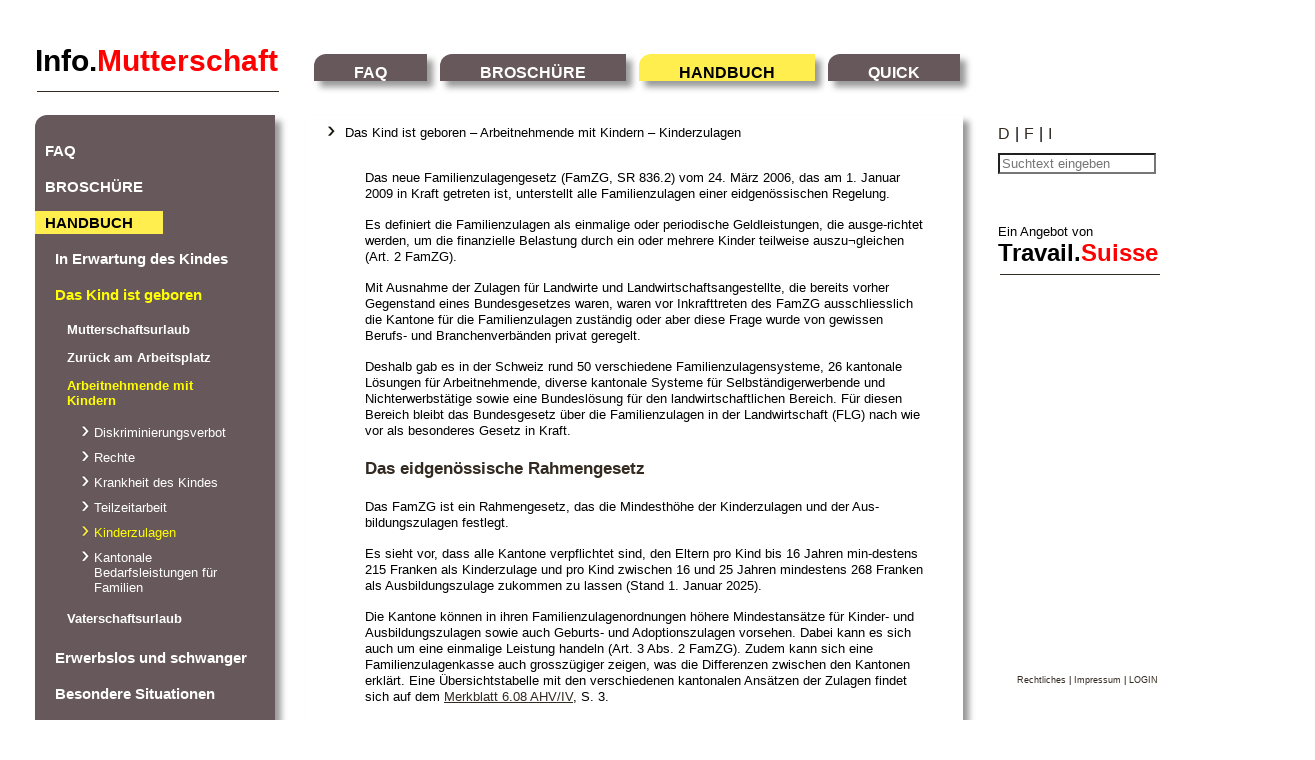

--- FILE ---
content_type: text/html; charset=utf-8
request_url: https://infomutterschaft.ch/das_kind_ist_geboren/arbeitnehmende_mit_kindern/kinderzulagen
body_size: 39097
content:
<!DOCTYPE html>
<html lang="de">
<head>
<!--[if lt IE 9]>
    <script src="http://html5shiv.googlecode.com/svn/trunk/html5.js"></script>
<![endif]-->
  <meta charset="UTF-8">
  <meta name="viewport" content="width=device-width, initial-scale=1.0">
  <meta http-equiv="content-type" content="text/html; charset=utf-8" />
  <meta http-equiv="content-script-type" content="text/javascript" />
  <meta http-equiv="content-style-type" content="text/css" />
  <meta name="keywords" content="TravailSuisse-infoMutterschaft" />
  <meta name="description" content="TravailSuisse-infoMutterschaft" />
  <meta name="author" content="Atelier Müller Lütolf" />
  <meta name="copyright" content="Atelier Müller Lütolf" />
  <meta name="generator" content="rails 6.1" />
  <title>Info.Mutterschaft</title>
  <meta name="csrf-param" content="authenticity_token" />
<meta name="csrf-token" content="0kGkbRgHFFRiX6CpEYHUs8laQQ4xQZg_N3NZrtaljoPp93E7f45sOvkoxhDbDuXEZJYQs8bIfrZV1gfLx0TqZA" />
  
  <link rel="stylesheet" media="all" href="https://d2x3okj6qwnchy.cloudfront.net/assets/frontend-6c57aaf69cbaba5e9184e2e01acd511537b02273b210628afbcb06d44521a4a7.css" />
  <script src="https://d2x3okj6qwnchy.cloudfront.net/assets/frontend-4776887a6c32a4fbec6e73f3fa8837a786e6b67735adc0a0841ba1454485dbe2.js"></script>
	<script src="https://d2x3okj6qwnchy.cloudfront.net/packs/js/application-841652cf22fdacf34e35.js"></script>
  <script type="text/javascript">infoM.lang = "de"</script>

<!-- Global site tag (gtag.js) - Google Analytics -->
<script async src="https://www.googletagmanager.com/gtag/js?id=UA-121699532-1"></script>
<script>
  window.dataLayer = window.dataLayer || [];
  function gtag(){dataLayer.push(arguments);}
  gtag('js', new Date());

  gtag('config', 'UA-121699532-1');
</script>

</head>
<body>
	
<div id="page">

	<div id="menu">

	<hr />
	
	<a id="logo" 
	   href="https://infomutterschaft.ch/"><span style="color:black;">Info.</span><span style="color:red;">Mutterschaft</span>
	</a>
	
	<ul>
		<li><a href="https://infomutterschaft.ch/faq">FAQ</a>
		</li>
		<li><a href="https://infomutterschaft.ch/broschuere_infoMutterschaft">BROSCHÜRE</a>
		</li>
		<li><a style="color:black; background-color:rgb(255,238,78);" href="https://infomutterschaft.ch/handbuch_infoMutterschaft">HANDBUCH</a>
		</li>
		<li><a href="https://infomutterschaft.ch/quick">QUICK</a>
		</li>
		<!-- <li>
				</li>
				<li>
				</li> -->
	</ul>
	
</div>

	
	<div id="left">
	
	<ul>
		<li class="topLevelList">
			<a href="https://infomutterschaft.ch/faq">FAQ</a>
		</li>

		<li class="topLevelList">
			<a href="https://infomutterschaft.ch/broschuere_infoMutterschaft">BROSCHÜRE</a>
		</li>

		<li class="topLevelList">
			<a style="color:black; background-color:rgb(255,238,78);" href="https://infomutterschaft.ch/handbuch_infoMutterschaft">HANDBUCH</a>
		</li>
		
		<li class="nameSpaceList" style="display: block;">
			<a href="https://infomutterschaft.ch/in_erwartung_des_kindes">In Erwartung des Kindes</a>
		</li>
		
			<ul style="">
				<li class="secondLevelList">
					<a class="subcategoryLeft" href="https://infomutterschaft.ch/in_erwartung_des_kindes/gesundheitsschutz_am_arbeitsplatz">Gesundheitsschutz am Arbeitsplatz</a>
					<ul style="">
						<li class="submenuLeft"
							style="">
						<a href="https://infomutterschaft.ch/in_erwartung_des_kindes/gesundheitsschutz_am_arbeitsplatz/das_arbeitsgesetz_und_sein_geltungsbereich">Das Arbeitsgesetz und sein Geltungsbereich</a>
						</li>
						<li class="submenuLeft"
							style="">
						<a href="https://infomutterschaft.ch/in_erwartung_des_kindes/gesundheitsschutz_am_arbeitsplatz/diskriminierung">Diskriminierung</a>
						</li>
						<li class="submenuLeft"
							style="">
						<a href="https://infomutterschaft.ch/in_erwartung_des_kindes/gesundheitsschutz_am_arbeitsplatz/informationspflicht">Informationspflicht</a>
						</li>
						<li class="submenuLeft"
							style="">
						<a href="https://infomutterschaft.ch/in_erwartung_des_kindes/gesundheitsschutz_am_arbeitsplatz/arbeitszeiten_und_arbeitsbedingungen">Arbeitszeiten und Arbeitsbedingungen</a>
						</li>
						<li class="submenuLeft"
							style="">
						<a href="https://infomutterschaft.ch/in_erwartung_des_kindes/gesundheitsschutz_am_arbeitsplatz/verbotene_arbeiten">Verbotene Arbeiten</a>
						</li>
						<li class="submenuLeft"
							style="">
						<a href="https://infomutterschaft.ch/in_erwartung_des_kindes/gesundheitsschutz_am_arbeitsplatz/kontrollen_und_sanktionen">Kontrollen und Sanktionen</a>
						</li>
					</ul>
				</li>
				<li class="secondLevelList">
					<a class="subcategoryLeft" href="https://infomutterschaft.ch/in_erwartung_des_kindes/kuendigung_austritt">Kündigung, Austritt</a>
					<ul style="">
						<li class="submenuLeft"
							style="">
						<a href="https://infomutterschaft.ch/in_erwartung_des_kindes/kuendigung_austritt/waehrend_der_probezeit">Während der Probezeit</a>
						</li>
						<li class="submenuLeft"
							style="">
						<a href="https://infomutterschaft.ch/in_erwartung_des_kindes/kuendigung_austritt/nach_bestaetigter_anstellung">Nach bestätigter Anstellung</a>
						</li>
						<li class="submenuLeft"
							style="">
						<a href="https://infomutterschaft.ch/in_erwartung_des_kindes/kuendigung_austritt/in_der_schwangerschaft_kuendigen">In der Schwangerschaft kündigen</a>
						</li>
						<li class="submenuLeft"
							style="">
						<a href="https://infomutterschaft.ch/in_erwartung_des_kindes/kuendigung_austritt/das_arbeitspensum_reduzieren">Das Arbeitspensum reduzieren</a>
						</li>
						<li class="submenuLeft"
							style="">
						<a href="https://infomutterschaft.ch/in_erwartung_des_kindes/kuendigung_austritt/schliessung_uebertragung_oder_konkurs_des_unternehmens">Schliessung, Übertragung oder Konkurs des Unternehmens</a>
						</li>
					</ul>
				</li>
				<li class="secondLevelList">
					<a class="subcategoryLeft" href="https://infomutterschaft.ch/in_erwartung_des_kindes/absenzen_ferien">Absenzen, Ferien</a>
					<ul style="">
						<li class="submenuLeft"
							style="">
						<a href="https://infomutterschaft.ch/in_erwartung_des_kindes/absenzen_ferien/die_rechte_der_schwangeren_frauen">Die Rechte der schwangeren Frauen</a>
						</li>
						<li class="submenuLeft"
							style="">
						<a href="https://infomutterschaft.ch/in_erwartung_des_kindes/absenzen_ferien/lohnfortzahlung_bei_abwesenheit">Lohnfortzahlung bei Abwesenheit</a>
						</li>
						<li class="submenuLeft"
							style="">
						<a href="https://infomutterschaft.ch/in_erwartung_des_kindes/absenzen_ferien/ferienkuerzung">Ferienkürzung</a>
						</li>
					</ul>
				</li>
				<li class="secondLevelList">
					<a class="subcategoryLeft" href="https://infomutterschaft.ch/in_erwartung_des_kindes/prekaere_oder_atypische_vertraege">Prekäre oder atypische Verträge</a>
					<ul style="">
						<li class="submenuLeft"
							style="">
						<a href="https://infomutterschaft.ch/in_erwartung_des_kindes/prekaere_oder_atypische_vertraege/arbeit_auf_abruf">Arbeit auf Abruf</a>
						</li>
						<li class="submenuLeft"
							style="">
						<a href="https://infomutterschaft.ch/in_erwartung_des_kindes/prekaere_oder_atypische_vertraege/befristeter_arbeitsvertrag">Befristeter Arbeitsvertrag</a>
						</li>
						<li class="submenuLeft"
							style="">
						<a href="https://infomutterschaft.ch/in_erwartung_des_kindes/prekaere_oder_atypische_vertraege/temporaerarbeit">Temporärarbeit</a>
						</li>
						<li class="submenuLeft"
							style="">
						<a href="https://infomutterschaft.ch/in_erwartung_des_kindes/prekaere_oder_atypische_vertraege/teilzeitarbeit">Teilzeitarbeit</a>
						</li>
					</ul>
				</li>
				<li class="secondLevelList">
					<a class="subcategoryLeft" href="https://infomutterschaft.ch/in_erwartung_des_kindes/krankenversicherung">Krankenversicherung</a>
					<ul style="">
						<li class="submenuLeft"
							style="">
						<a href="https://infomutterschaft.ch/in_erwartung_des_kindes/krankenversicherung/grundsaetze">Grundsätze</a>
						</li>
						<li class="submenuLeft"
							style="">
						<a href="https://infomutterschaft.ch/in_erwartung_des_kindes/krankenversicherung/leistungen_der_grundversicherung_bei_schwangerschaft">Leistungen der Grundversicherung bei Schwangerschaft</a>
						</li>
						<li class="submenuLeft"
							style="">
						<a href="https://infomutterschaft.ch/in_erwartung_des_kindes/krankenversicherung/zusatzversicherung">Zusatzversicherung</a>
						</li>
						<li class="submenuLeft"
							style="">
						<a href="https://infomutterschaft.ch/in_erwartung_des_kindes/krankenversicherung/taggeldversicherung">Taggeldversicherung</a>
						</li>
						<li class="submenuLeft"
							style="">
						<a href="https://infomutterschaft.ch/in_erwartung_des_kindes/krankenversicherung/nuetzliche_adressen">Nützliche Adressen</a>
						</li>
					</ul>
				</li>
				<li class="secondLevelList">
					<a class="subcategoryLeft" href="https://infomutterschaft.ch/in_erwartung_des_kindes/unfallversicherung">Unfallversicherung</a>
					<ul style="">
						<li class="submenuLeft"
							style="">
						<a href="https://infomutterschaft.ch/in_erwartung_des_kindes/unfallversicherung/leistungen_der_unfallversicherung">Leistungen der Unfallversicherung</a>
						</li>
						<li class="submenuLeft"
							style="">
						<a href="https://infomutterschaft.ch/in_erwartung_des_kindes/unfallversicherung/rente_bei_dauerhafter_arbeitsunfaehigkeit_oder_tod">Rente bei dauerhafter Arbeitsunfähigkeit oder Tod</a>
						</li>
						<li class="submenuLeft"
							style="">
						<a href="https://infomutterschaft.ch/in_erwartung_des_kindes/unfallversicherung/kuendigung">Kündigung</a>
						</li>
						<li class="submenuLeft"
							style="">
						<a href="https://infomutterschaft.ch/in_erwartung_des_kindes/unfallversicherung/familienfrauen_und_maenner_und_teilzeiter_innen_mit_kleinstpensen">Familienfrauen und -männer und Teilzeiter/innen mit Kleinstpensen</a>
						</li>
					</ul>
				</li>
			</ul>

		<li class="nameSpaceList" style="display: block;">
			<a style="color:yellow;" href="https://infomutterschaft.ch/das_kind_ist_geboren">Das Kind ist geboren</a>
		</li>
		
			<ul style="display: block;">
				<li class="secondLevelList">
					<a class="subcategoryLeft" href="https://infomutterschaft.ch/das_kind_ist_geboren/mutterschaftsurlaub">Mutterschaftsurlaub</a>
					<ul style="">
						<li class="submenuLeft"
							style="">
						<a href="https://infomutterschaft.ch/das_kind_ist_geboren/mutterschaftsurlaub/recht_auf_mutterschaftsurlaub">Recht auf Mutterschaftsurlaub</a>
						</li>
						<li class="submenuLeft"
							style="">
						<a href="https://infomutterschaft.ch/das_kind_ist_geboren/mutterschaftsurlaub/recht_auf_taggelder">Recht auf Taggelder</a>
						</li>
						<li class="submenuLeft"
							style="">
						<a href="https://infomutterschaft.ch/das_kind_ist_geboren/mutterschaftsurlaub/mutterschaftsentschaedigung">Mutterschaftsentschädigung</a>
						</li>
						<li class="submenuLeft"
							style="">
						<a href="https://infomutterschaft.ch/das_kind_ist_geboren/mutterschaftsurlaub/weitergehende_regelungen">Weitergehende Regelungen</a>
						</li>
						<li class="submenuLeft"
							style="">
						<a href="https://infomutterschaft.ch/das_kind_ist_geboren/mutterschaftsurlaub/verlaengerung_des_mutterschaftsurlaubs">Verlängerung des Mutterschaftsurlaubs</a>
						</li>
						<li class="submenuLeft"
							style="">
						<a href="https://infomutterschaft.ch/das_kind_ist_geboren/mutterschaftsurlaub/unvorhergesehenes_bei_der_geburt">Unvorhergesehenes bei der Geburt</a>
						</li>
						<li class="submenuLeft"
							style="">
						<a href="https://infomutterschaft.ch/das_kind_ist_geboren/mutterschaftsurlaub/adoption">Adoption</a>
						</li>
					</ul>
				</li>
				<li class="secondLevelList">
					<a class="subcategoryLeft" href="https://infomutterschaft.ch/das_kind_ist_geboren/zurueck_am_arbeitsplatz">Zurück am Arbeitsplatz</a>
					<ul style="">
						<li class="submenuLeft"
							style="">
						<a href="https://infomutterschaft.ch/das_kind_ist_geboren/zurueck_am_arbeitsplatz/schutz_der_frau">Schutz der Frau</a>
						</li>
						<li class="submenuLeft"
							style="">
						<a href="https://infomutterschaft.ch/das_kind_ist_geboren/zurueck_am_arbeitsplatz/arbeitszeiten_und_arbeitsbedingungen">Arbeitszeiten und Arbeitsbedingungen</a>
						</li>
						<li class="submenuLeft"
							style="">
						<a href="https://infomutterschaft.ch/das_kind_ist_geboren/zurueck_am_arbeitsplatz/reduzierte_arbeitsfaehigkeit">Reduzierte Arbeitsfähigkeit</a>
						</li>
						<li class="submenuLeft"
							style="">
						<a href="https://infomutterschaft.ch/das_kind_ist_geboren/zurueck_am_arbeitsplatz/stillen_sonderschutz">Stillen - Sonderschutz</a>
						</li>
					</ul>
				</li>
				<li class="secondLevelList">
					<a class="subcategoryLeft" style="color:yellow;" href="https://infomutterschaft.ch/das_kind_ist_geboren/arbeitnehmende_mit_kindern">Arbeitnehmende mit Kindern</a>
					<ul style="display: block;">
						<li class="submenuLeft"
							style="">
						<a href="https://infomutterschaft.ch/das_kind_ist_geboren/arbeitnehmende_mit_kindern/diskriminierungsverbot">Diskriminierungsverbot</a>
						</li>
						<li class="submenuLeft"
							style="">
						<a href="https://infomutterschaft.ch/das_kind_ist_geboren/arbeitnehmende_mit_kindern/rechte">Rechte</a>
						</li>
						<li class="submenuLeft"
							style="">
						<a href="https://infomutterschaft.ch/das_kind_ist_geboren/arbeitnehmende_mit_kindern/krankheit_des_kindes">Krankheit des Kindes</a>
						</li>
						<li class="submenuLeft"
							style="">
						<a href="https://infomutterschaft.ch/das_kind_ist_geboren/arbeitnehmende_mit_kindern/teilzeitarbeit">Teilzeitarbeit</a>
						</li>
						<li class="submenuLeft"
							style="background-image:url(https://d2x3okj6qwnchy.cloudfront.net/assets/icons/10-bullet-yellow-914ce1f3cfe8cc4e6de44aea8463a3245447920f95047f90de310ac604be8622.png);">
						<a style="color:yellow;" href="https://infomutterschaft.ch/das_kind_ist_geboren/arbeitnehmende_mit_kindern/kinderzulagen">Kinderzulagen</a>
						</li>
						<li class="submenuLeft"
							style="">
						<a href="https://infomutterschaft.ch/das_kind_ist_geboren/arbeitnehmende_mit_kindern/kantonale_bedarfsleistungen_fuer_familien">Kantonale Bedarfsleistungen für Familien</a>
						</li>
					</ul>
				</li>
				<li class="secondLevelList">
					<a class="subcategoryLeft" href="https://infomutterschaft.ch/das_kind_ist_geboren/vaterschaftsurlaub">Vaterschaftsurlaub</a>
					<ul style="">
					</ul>
				</li>
			</ul>

		<li class="nameSpaceList" style="display: block;">
			<a href="https://infomutterschaft.ch/erwerbslos_und_schwanger">Erwerbslos und schwanger</a>
		</li>
		
			<ul style="">
				<li class="submenuLeftNoJob"
					style="">
					<a href="https://infomutterschaft.ch/erwerbslos_und_schwanger/grundsaetze">Grundsätze</a>
				</li>
				<li class="submenuLeftNoJob"
					style="">
					<a href="https://infomutterschaft.ch/erwerbslos_und_schwanger/status_arbeitslos">Status &quot;arbeitslos&quot;</a>
				</li>
				<li class="submenuLeftNoJob"
					style="">
					<a href="https://infomutterschaft.ch/erwerbslos_und_schwanger/beitragszeit">Beitragszeit</a>
				</li>
				<li class="submenuLeftNoJob"
					style="">
					<a href="https://infomutterschaft.ch/erwerbslos_und_schwanger/arbeitslosenentschaedigung">Arbeitslosenentschädigung</a>
				</li>
				<li class="submenuLeftNoJob"
					style="">
					<a href="https://infomutterschaft.ch/erwerbslos_und_schwanger/versicherter_verdienst">Versicherter Verdienst</a>
				</li>
				<li class="submenuLeftNoJob"
					style="">
					<a href="https://infomutterschaft.ch/erwerbslos_und_schwanger/vermittlungsfaehigkeit">Vermittlungsfähigkeit</a>
				</li>
			</ul>

		<li class="nameSpaceList" style="display: block;">
			<a href="https://infomutterschaft.ch/besondere_situationen">Besondere Situationen</a>
		</li>
		
			<ul style="">
				<li class="secondLevelList">
					<a class="subcategoryLeft" href="https://infomutterschaft.ch/besondere_situationen/diskriminierung_am_arbeitsplatz">Diskriminierung am Arbeitsplatz</a>
					<ul style="">
						<li class="submenuLeft"
							style="">
						<a href="https://infomutterschaft.ch/besondere_situationen/diskriminierung_am_arbeitsplatz/pflichten_der_parteien">Pflichten der Parteien</a>
						</li>
						<li class="submenuLeft"
							style="">
						<a href="https://infomutterschaft.ch/besondere_situationen/diskriminierung_am_arbeitsplatz/diskriminierung_aufgrund_des_geschlechts">Diskriminierung aufgrund des Geschlechts</a>
						</li>
						<li class="submenuLeft"
							style="">
						<a href="https://infomutterschaft.ch/besondere_situationen/diskriminierung_am_arbeitsplatz/klagemoeglichkeiten">Klagemöglichkeiten</a>
						</li>
						<li class="submenuLeft"
							style="">
						<a href="https://infomutterschaft.ch/besondere_situationen/diskriminierung_am_arbeitsplatz/verfahrensfragen">Verfahrensfragen</a>
						</li>
					</ul>
				</li>
				<li class="secondLevelList">
					<a class="subcategoryLeft" href="https://infomutterschaft.ch/besondere_situationen/belaestigung_am_arbeitsplatz">Belästigung am Arbeitsplatz</a>
					<ul style="">
						<li class="submenuLeft"
							style="">
						<a href="https://infomutterschaft.ch/besondere_situationen/belaestigung_am_arbeitsplatz/rechtliche_grundlagen">Rechtliche Grundlagen</a>
						</li>
						<li class="submenuLeft"
							style="">
						<a href="https://infomutterschaft.ch/besondere_situationen/belaestigung_am_arbeitsplatz/psychologische_belaestigung">Psychologische Belästigung</a>
						</li>
						<li class="submenuLeft"
							style="">
						<a href="https://infomutterschaft.ch/besondere_situationen/belaestigung_am_arbeitsplatz/mobbing">Mobbing</a>
						</li>
						<li class="submenuLeft"
							style="">
						<a href="https://infomutterschaft.ch/besondere_situationen/belaestigung_am_arbeitsplatz/sexuelle_belaestigung">Sexuelle Belästigung</a>
						</li>
						<li class="submenuLeft"
							style="">
						<a href="https://infomutterschaft.ch/besondere_situationen/belaestigung_am_arbeitsplatz/unterstuetzung_der_opfer">Unterstützung der Opfer</a>
						</li>
						<li class="submenuLeft"
							style="">
						<a href="https://infomutterschaft.ch/besondere_situationen/belaestigung_am_arbeitsplatz/beweislast">Beweislast</a>
						</li>
					</ul>
				</li>
				<li class="secondLevelList">
					<a class="subcategoryLeft" href="https://infomutterschaft.ch/besondere_situationen/zivil_oder_militaerdienst_sportkurse">Zivil- oder Militärdienst, Sportkurse</a>
					<ul style="">
						<li class="submenuLeft"
							style="">
						<a href="https://infomutterschaft.ch/besondere_situationen/zivil_oder_militaerdienst_sportkurse/grundsaetze">Grundsätze</a>
						</li>
						<li class="submenuLeft"
							style="">
						<a href="https://infomutterschaft.ch/besondere_situationen/zivil_oder_militaerdienst_sportkurse/grundentschaedigung">Grundentschädigung</a>
						</li>
						<li class="submenuLeft"
							style="">
						<a href="https://infomutterschaft.ch/besondere_situationen/zivil_oder_militaerdienst_sportkurse/anspruch_auf_kinderzulagen">Anspruch auf Kinderzulagen</a>
						</li>
						<li class="submenuLeft"
							style="">
						<a href="https://infomutterschaft.ch/besondere_situationen/zivil_oder_militaerdienst_sportkurse/betreuungskosten">Betreuungskosten</a>
						</li>
					</ul>
				</li>
			</ul>

		<li class="nameSpaceList" style="display: block;">
			<a href="https://infomutterschaft.ch/aufgabe_der_erwerbstaetigkeit">Aufgabe der Erwerbstätigkeit</a>
		</li>
		
			<ul style="">
				<li class="secondLevelList">
					<a class="subcategoryLeft" href="https://infomutterschaft.ch/aufgabe_der_erwerbstaetigkeit/unfall">Unfall</a>
					<ul style="">
						<li class="submenuLeft"
							style="">
						<a href="https://infomutterschaft.ch/aufgabe_der_erwerbstaetigkeit/unfall/grundsaetze_und_leistungen">Grundsätze und Leistungen</a>
						</li>
						<li class="submenuLeft"
							style="">
						<a href="https://infomutterschaft.ch/aufgabe_der_erwerbstaetigkeit/unfall/von_der_versicherung_ausgenommene_personen">Von der Versicherung ausgenommene Personen</a>
						</li>
						<li class="submenuLeft"
							style="">
						<a href="https://infomutterschaft.ch/aufgabe_der_erwerbstaetigkeit/unfall/abredeversicherung">Abredeversicherung</a>
						</li>
					</ul>
				</li>
				<li class="secondLevelList">
					<a class="subcategoryLeft" href="https://infomutterschaft.ch/aufgabe_der_erwerbstaetigkeit/invaliditaet">Invalidität</a>
					<ul style="">
						<li class="submenuLeft"
							style="">
						<a href="https://infomutterschaft.ch/aufgabe_der_erwerbstaetigkeit/invaliditaet/grundsaetze">Grundsätze</a>
						</li>
						<li class="submenuLeft"
							style="">
						<a href="https://infomutterschaft.ch/aufgabe_der_erwerbstaetigkeit/invaliditaet/leistungen">Leistungen</a>
						</li>
						<li class="submenuLeft"
							style="">
						<a href="https://infomutterschaft.ch/aufgabe_der_erwerbstaetigkeit/invaliditaet/bemessung_der_invaliditaet">Bemessung der Invalidität</a>
						</li>
					</ul>
				</li>
				<li class="secondLevelList">
					<a class="subcategoryLeft" href="https://infomutterschaft.ch/aufgabe_der_erwerbstaetigkeit/arbeitslosigkeit">Arbeitslosigkeit</a>
					<ul style="">
						<li class="submenuLeft"
							style="">
						<a href="https://infomutterschaft.ch/aufgabe_der_erwerbstaetigkeit/arbeitslosigkeit/grundsaetze">Grundsätze</a>
						</li>
						<li class="submenuLeft"
							style="">
						<a href="https://infomutterschaft.ch/aufgabe_der_erwerbstaetigkeit/arbeitslosigkeit/taggelder">Taggelder</a>
						</li>
						<li class="submenuLeft"
							style="">
						<a href="https://infomutterschaft.ch/aufgabe_der_erwerbstaetigkeit/arbeitslosigkeit/rahmenfrist">Beitragszeit</a>
						</li>
						<li class="submenuLeft"
							style="">
						<a href="https://infomutterschaft.ch/aufgabe_der_erwerbstaetigkeit/arbeitslosigkeit/wiedereingliederungszuschuesse">Wiedereingliederungs-zuschüsse</a>
						</li>
					</ul>
				</li>
				<li class="secondLevelList">
					<a class="subcategoryLeft" href="https://infomutterschaft.ch/aufgabe_der_erwerbstaetigkeit/altersvorsorge">Altersvorsorge</a>
					<ul style="">
						<li class="submenuLeft"
							style="">
						<a href="https://infomutterschaft.ch/aufgabe_der_erwerbstaetigkeit/altersvorsorge/grundsaetze_zur_ersten_saeule">Grundsätze zur 1. Säule</a>
						</li>
						<li class="submenuLeft"
							style="">
						<a href="https://infomutterschaft.ch/aufgabe_der_erwerbstaetigkeit/altersvorsorge/versicherte_personen">Versicherte Personen</a>
						</li>
						<li class="submenuLeft"
							style="">
						<a href="https://infomutterschaft.ch/aufgabe_der_erwerbstaetigkeit/altersvorsorge/leistungen">Leistungen</a>
						</li>
						<li class="submenuLeft"
							style="">
						<a href="https://infomutterschaft.ch/aufgabe_der_erwerbstaetigkeit/altersvorsorge/erziehungs_und_betreuungsgutschriften">Erziehungs und Betreuungsgutschriften</a>
						</li>
						<li class="submenuLeft"
							style="">
						<a href="https://infomutterschaft.ch/aufgabe_der_erwerbstaetigkeit/altersvorsorge/grundsaetze_zur_zweiten_saeule">Grundsätze zur 2. Säule</a>
						</li>
						<li class="submenuLeft"
							style="">
						<a href="https://infomutterschaft.ch/aufgabe_der_erwerbstaetigkeit/altersvorsorge/versicherte_personen_2">Versicherte Personen</a>
						</li>
						<li class="submenuLeft"
							style="">
						<a href="https://infomutterschaft.ch/aufgabe_der_erwerbstaetigkeit/altersvorsorge/leistungen_2">Leistungen</a>
						</li>
						<li class="submenuLeft"
							style="">
						<a href="https://infomutterschaft.ch/aufgabe_der_erwerbstaetigkeit/altersvorsorge/unbezahlte_urlaube">Unbezahlte Urlaube</a>
						</li>
						<li class="submenuLeft"
							style="">
						<a href="https://infomutterschaft.ch/aufgabe_der_erwerbstaetigkeit/altersvorsorge/ausstieg_und_wiedereinstieg">Ausstieg und Wiedereinstieg</a>
						</li>
					</ul>
				</li>
			</ul>

		<li class="topLevelList">
			<a href="https://infomutterschaft.ch/quick">QUICK</a>
		</li>

	</ul>


</div>


	
	<div id="content">
			<div id="orientation">
Das Kind ist geboren – Arbeitnehmende mit Kindern – Kinderzulagen
</div>
		

		<p class='first_paragraph'>Das neue Familienzulagengesetz (FamZG, SR 836.2) vom 24. März 2006, das am 1. Januar 2009 in Kraft getreten ist, unterstellt alle Familienzulagen einer eidgenössischen Regelung.</p>
<p>Es definiert die Familienzulagen als einmalige oder periodische Geldleistungen, die ausge-richtet werden, um die finanzielle Belastung durch ein oder mehrere Kinder teilweise auszu¬gleichen (Art. 2 FamZG).</p>
<p>Mit Ausnahme der Zulagen für Landwirte und Landwirtschaftsangestellte, die bereits vorher Gegenstand eines Bundesgesetzes waren, waren vor Inkrafttreten des FamZG ausschliesslich die Kantone für die Familienzulagen zuständig oder aber diese Frage wurde von gewissen Berufs- und Branchenverbänden privat geregelt.</p>
<p>Deshalb gab es in der Schweiz rund 50 verschiedene Familienzulagensysteme, 26 kantonale Lösungen für Arbeitnehmende, diverse kantonale Systeme für Selbständigerwerbende und Nichterwerbstätige sowie eine Bundeslösung für den landwirtschaftlichen Bereich. Für diesen Bereich bleibt das Bundesgesetz über die Familienzulagen in der Landwirtschaft (FLG) nach wie vor als besonderes Gesetz in Kraft.</p>
<h1>Das eidgenössische Rahmengesetz</h1>
<p>Das FamZG ist ein Rahmengesetz, das die Mindesthöhe der Kinderzulagen und der Aus-bildungszulagen festlegt.</p>
<p>Es sieht vor, dass alle Kantone verpflichtet sind, den Eltern pro Kind bis 16 Jahren min-destens 215 Franken als Kinderzulage und pro Kind zwischen 16 und 25 Jahren mindestens 268 Franken als Ausbildungszulage zukommen zu lassen (Stand 1. Januar 2025).</p>
<p>Die Kantone können in ihren Familienzulagenordnungen höhere Mindestansätze für Kinder- und Ausbildungszulagen sowie auch Geburts- und Adoptionszulagen vorsehen. Dabei kann es sich auch um eine einmalige Leistung handeln (Art. 3 Abs. 2 FamZG). Zudem kann sich eine Familienzulagenkasse auch grosszügiger zeigen, was die Differenzen zwischen den Kantonen erklärt. Eine Übersichtstabelle mit den verschiedenen kantonalen Ansätzen der Zulagen findet sich auf dem <a href="https://www.ahv-iv.ch/p/6.08.d">Merkblatt 6.08 AHV/IV</a>, S. 3.</p>
<p>Die 26 kantonalen Familienzulagenverordnungen regeln die Organisation der Familienausgleichskassen. Neben diesen öffentlichen Kassen, denen namentlich die nicht erwerbstätigen Personen angehören, gibt es in der Schweiz über 500 private, berufliche oder branchenspezifische Familienausgleichskassen. Einem Arbeitgeber steht es grundsätzlich frei, welcher Kasse er sich anschliessen will. Öffentlich-rechtliche Gesetze oder der GAV be¬stimmter Branchen können diese Wahlfreiheit allerdings einschränken.</p>
<p>Alle Systeme stützen sich auf den Grundsatz ein Kind = eine Zulage. Daraus ergibt sich:</p>
<ul>
	<li>dass nur ein Elternteil die Zulage erhält; die Reihenfolge des Anspruchs ist im Gesetz in Art. 7 FamZG festgelegt;</li>
</ul>
<ul>
	<li>dass die Zulage unabhängig vom Einkommen der Eltern ausgerichtet wird;</li>
</ul>
<ul>
	<li>dass sie unabhängig vom Beschäftigungsgrad ausgerichtet wird. Es gibt also keine Teilzulagen mehr. Die Zulage wird teilzeitbeschäftigten Personen jedoch nur ausbezahlt, wenn sie mindestens 580 Franken pro Monat oder 6’960 Franken pro Jahr verdienen.</li>
</ul>
<p>Gegenwärtig haben nur Arbeitnehmer/innen (ohne Einkommensbeschränkung) und Nichterwerbstätige (mit Einkommensbeschränkung) Anspruch auf Familienzulagen (Art. 19 FamZG). Ab dem 1. Januar 2013 erhalten jedoch auch Selbständigerwerbende in der ganzen Schweiz Familienzulagen. Am 18. März 2011 hat das Parlament einer solchen Gesetzesänderung zugestimmt.</p>
<p>Seit dem 1. Januar 2011 gibt es ein Familienzulagenregister (Art. 21a und ff FamZG), in dem alle Zulagen zentral erfasst sind, die für Kinder in der Schweiz und im Ausland ausgerichtet werden. Die Öffentlichkeit hat über Internet einen beschränkten Zugang zu diesem Register. Durch Angabe der AHV-Nummer des Kindes und des Geburtsdatums lässt sich so über¬prüfen, ob für ein Kind eine Zulage ausgerichtet wird.</p>
<p>Der Anspruch auf Familienzulagen entsteht und erlischt zur gleichen Zeit wie der Lohnanspruch. Wenn eine Person nicht arbeiten kann, weil sie krank oder verunfallt ist, werden die Zulagen in jedem Fall nach Eintritt der Arbeitsverhinderung noch während des laufenden Monats und der drei darauf folgenden Monate ausgerichtet. Bei einer länger andauernden Krankheit werden die Familienzulagen nach dieser Frist nicht mehr ausgerichtet. Um diese Lücke zu schliessen, können die Kantone für solche Fälle eine Erweiterung ihrer Leistungen vorsehen. Die Familienzulagen werden während des Mutterschaftsurlaubs weiterhin ausbezahlt, jedoch höchstens während 16 Wochen (Art. 10 Abs. 2 FamZG).</p>
<p>Der Anspruch auf Familienzulagen erlischt 5 Jahre nach Ende des Monats, in dem die Leistung fällig war (Art. 1 FamZG und Art. 24 ATSG).</p>
<h1>Finanzierung</h1>
<p>Die Finanzierung der Familienzulagen erfolgt über die Arbeitgeber, die auf den von ihnen ausgerichteten AHV-pflichtigen Löhnen Beiträge an die Familienausgleichskasse entrichten, denen sie angeschlossen sind.</p>
<p>Der Prozentsatz schwankt je nach Kanton und Kasse. Im Kanton Wallis müssen sich die Arbeitnehmer/innen ebenfalls an der Finanzierung beteiligen.</p>
<p>Gemäss Bundesgesetz besteht keine Beitragspflicht für Personen, die keiner Erwerbstätigkeit nachgehen. Die Kantone können jedoch unter gewissen Bedingungen eine solche Pflicht einführen, wie dies die Kantone VS, SO, AG und TI getan haben.</p>
<p>Die Finanzierung der Familienzulagen in der Landwirtschaft (FLG) erfolgt durch die Arbeitgeber und die öffentliche Hand.</p>
<h1>Leistungen</h1>
<p>Die Familienzulagen umfassen:</p>
<ul>
	<li>Kinderzulage: Sie wird ab und einschliesslich dem Geburtsmonat des Kindes und bis zum Ende des Monats ausgerichtet, in dem es das Alter von 16 Jahren erreicht. Wenn das Kind erwerbsunfähig ist (Art. 7 ATSG), wird die Zulage bis zum Alter von 20 Jahren entrichtet.</li>
</ul>
<ul>
	<li>Ausbildungszulage: Sie wird ab dem Monat, in dem das Kind 16 Jahre alt wird, und bis zum Ende seiner Ausbildung ausgerichtet, jedoch höchstens bis zum Ende des Monats, in dem das Alter von 25 Jahren erreicht wird.</li>
</ul>
<p>Der Begriff der Ausbildung umfasst die Ausbildungen, die in der AHV für den Anspruch auf Waisen- und Kinderrenten anerkannt sind. Es sind dies:</p>
<ul>
	<li>der Besuch von Schulen oder Kursen, die der Allgemeinbildung oder der Berufsbildung dienen;</li>
</ul>
<ul>
	<li>die berufliche Ausbildung im Rahmen eines eigentlichen Lehrverhältnisses, aber auch sonst jede Tätigkeit, welche die systematische Vorbereitung auf eine zukünftige Erwerbstätigkeit zum Ziel hat.</li>
</ul>
<p>Kein Anspruch auf Ausbildungszulage besteht jedoch für Kinder, deren jährliches Einkommen die volle maximale AHV-Altersrente, aktuell also 30&#8217;240 Franken übersteigt (Stand 2025).</p>
<p>Seit dem 1. Januar 2012 werden Ausbildungszulagen auch für Kinder und Jugendliche entrichtet, die eine längerfristige Ausbildung im Ausland absolvieren. Früher wurden diese Zulagen nur während des ersten Jahres der Ausbildung im Ausland ausgerichtet. Diese Praxis wurde jedoch vom Bundesgericht als zu restriktiv eingestuft. Die Verordnung über die Familienzulagen wurde entsprechende geändert und trat per 1. Januar 2012 in Kraft (Art. 7 Abs. 1 FamZV).</p>
<h1>Unbezahlter Urlaub</h1>
<p>Seit dem 1. Januar 2012 werden die Familienzulagen nach einem Entscheid des Bundesgerichts (BGE vom 23. März 2011, 8C_713/2010) aufgrund fehlender gesetzlicher Grund-lagen während einem unbezahlten Urlaub nicht mehr ausgerichtet. Vor diesem Entscheid wurden sie gleich ausgerichtet wie im Falle einer Arbeitsverhinderung. Um dieses Problem zu lösen, hat der Bundesart die Familienzulagenverordnung geändert und einen Abs. 1bis zum Art. 10 FamZV eingeführt, in dem ausdrücklich darauf hingewiesen wird, dass die Familienzulagen nach Antritt eines unbezahlten Urlaubs noch während des laufenden Monats und der drei darauf folgenden Monate ausgerichtet werden. Die Revision tritt am 1. Januar 2013 in Kraft.</p>
<p>Nach einem Unterbruch aufgrund einer Arbeitsverhinderung oder eines unbezahlten Ur-laubs besteht ab dem ersten Tag des Monats, in dem die Arbeit wieder aufgenommen wird, wieder Anspruch auf Familienzulagen (Art. 10 Abs. 1ter FamZV).</p>
<h1>Anrecht auf Familienzulagen</h1>
<p>Familienzulagen werden grundsätzlich für alle betreuten Kinder entrichtet, also:</p>
<ul>
	<li>leibliche und adoptierte Kinder, ob die Eltern verheiratet sind oder nicht;</li>
</ul>
<ul>
	<li>Stiefkinder, wenn das Kind bis zu seiner Mündigkeit überwiegend im Haushalt des Stiefvaters oder der Stiefmutter lebt oder gelebt hat;</li>
</ul>
<ul>
	<li>Pflegekinder, die unentgeltlich zu dauernder Pflege und Erziehung aufgenommen werden;</li>
</ul>
<ul>
	<li>Geschwister und Enkelkinder, wenn man überwiegend für ihren Unterhalt aufkommt.</li>
</ul>
<h1>Anspruchskonkurrenz und Anspruch auf Differenzzahlung</h1>
<p>Da pro Kind nur eine Zulage entrichtet wird, wurde eine Reihenfolge definiert, um zu entscheiden, ob der Vater, die Mutter oder jemand anderer Anspruch auf die Familienzulage hat. Dabei gilt die folgende Reihenfolge (Art. 7 FamZG):</p>
<ul>
	<li>die erwerbstätige Person;</li>
</ul>
<ul>
	<li>die Person, welche die elterliche Sorge hat oder bis zur Mündigkeit des Kindes hatte;</li>
</ul>
<ul>
	<li>falls sich der Vater und die Mutter die elterliche Sorge teilen oder keiner von ihnen das Sorgerecht hat, ist die Person anspruchsberechtigt, bei der das Kind überwiegend lebt oder bis zu seiner Mündigkeit lebte; bei einer Scheidung oder Trennung wäre dies also die Person, die sich überwiegend um das Kind kümmert;</li>
</ul>
<ul>
	<li>wenn beide Elternteile mit dem Kind leben, was bei verheirateten Eltern der häufigste Fall ist, ist diejenige Person anspruchsberechtigt, die im Wohnsitzkanton des Kindes erwerbstätig ist;</li>
</ul>
<ul>
	<li>wenn beide Elternteile im Wohnsitzkanton des Kindes erwerbstätig sind oder keiner von beiden erwerbstätig ist, werden die Familienzulagen an die Person mit dem höheren AHV-pflichtigen Einkommen entrichtet.</li>
</ul>
<p>Der andere Elternteil oder die zweite anspruchsberechtigte Person hat Anspruch auf den Differenzbetrag, wenn die gesetzlichen Familienzulagen in ihrem Kanton höher sind als im Kanton, in dem die Familienzulagen vorrangig ausgerichtet werden. Kein Anspruch auf den Differenzbetrag besteht, wenn die betreffende Person keiner Erwerbstätigkeit nachgeht.</p>
<h1>Unterhaltsbeiträge und Auszahlung der Familienzulagen an Dritte</h1>
<p>Die Familienzulagen sind zusätzlich zu den Unterhaltsbeiträgen zu entrichten (Art. 8 FamZG).</p>
<p>Mit den Familienzulagen sollen die Bedürfnisse des Kindes gedeckt werden, weshalb sie an die Person zu entrichten sind, die sich um das Kind kümmert. Wenn die Zulagen anders verwendet werden, können sie auch direkt an das Kind oder seinen gesetzlichen Vertreter ausgerichtet werden (Art. 9 FamZG).</p>
<h1>Nichterwerbstätige Personen</h1>
<p>In der AHV obligatorisch versicherte Personen, die bei der AHV als nichterwerbstätige Personen erfasst sind, haben nur dann Anspruch auf Familienzulagen, wenn ihr steuerbares Einkommen den anderthalbfachen Betrag einer maximalen vollen Altersrente der AHV, also 45&#8217;360 Franken pro Jahr (Zahlen 2025: 30&#8217;240 Franken x 1,5), nicht übersteigt und keine Er¬gänzungsleistungen zur AHV/IV bezogen werden.</p>
<p>Ebenfalls nicht anspruchsberechtigt sind Personen, die eine ordentliche Altersrente beziehen oder die einen Ehegatten haben, der oder die eine solche Rente bezieht, oder die selbstän¬dig¬erwerbend sind. Der Kanton Waadt hat die Einkommensgrenze auf 58&#8217;800 Franken erhöht &#8211; Stand 2025, und die Kantone Genf und Jura haben sie ganz abgeschafft. In allen anderen Kantonen gilt die Einkommensgrenze gemäss FamZG.</p>
<p>Die Kantone ZH, BE, FR, GL, BS, BL, AI, SG, GR, AG, VD, VS, NE, GE und JU haben den Kreis der Anspruchsberechtigten leicht erweitert: Arbeitnehmende, deren Einkommen unter der Mindestgrenze liegt, die Anspruch auf Familienzulagen gibt, haben den gleichen Anspruch auf Familienzulagen wie nichterwerbstätige Personen.</p>
<h1>Familienzulagen für Selbständigerwerbende</h1>
<p>Ab dem 1. Januar 2013 müssen sich alle Selbständigerwerbenden einer Familienausgleichskasse anschliessen.</p>
<p>Ab diesem Zeitpunkt müssen sie Beiträge über ihre Erwerbseinkommen bezahlen und sie haben Anrecht auf die gleichen Leistungen wie Arbeitnehmende, das heisst also mindestens 215 Franken pro Monat für Kinderzulagen und 268 Franken für Ausbildungszulagen (Stand 1. Januar 2025). Diese Beträge können je nach Kanton unterschiedlich sein. Einige Kantone richten zudem Geburts- und Adoptionszulagen aus.</p>
<p>Zur Finanzierung dieser Zulagen müssen sich die Selbständigerwerbenden einer Familienausgleichskasse anschliessen. Die Beiträge werden auf der Grundlage ihres AHV-pflichtigen Einkommens berechnet, wobei dieses auf das versicherte Lohnmaximum gemäss UVG nach oben beschränkt ist (aktuell 148’200 Franken, Stand 2016).</p>
<h1>Weitere Informationen</h1>
<p>Die kantonalen Ausgleichskassen geben gerne weitere Auskünfte. Die Adressen sind auf die Internetseite <a target="_blank" href="http://www.ausgleichskasse.ch">www.ausgleichskasse.ch</a> zu finden.</p>
<p>Die offizielle Website des <a href="https://www.bsv.admin.ch/bsv/de/home/sozialversicherungen/famz.html">Bundesamtes für Sozialversicherungen BSV</a> enthält unter anderem Angaben über die aktuelle Höhe der Zulagen, die gesetzlichen Grundlagen und einen Vergleich der kantonalen Zulagen. Sie ermöglicht zudem einen begrenzten Zugang zum Familienzulagenregister.</p>
<br />

		
	</div>
	
	<div id="right">
	
	<div id="content_search">
    <div id="icons_and_language">
			<div id="language_link">

    			<a href="">D</a>
					<span class="lang_separator">|</span>
    			<a style="padding:0px 0px 0px 2px;" href="/bebe_est_ne/etre_parents_et_travailler/allocations_familiales?lang=fr">F</a>
					<span class="lang_separator">|</span>
    			<a style="padding:0px 8px 0px 2px;" href="/il_bebe_e_nato/essere_genitore_e_lavorare/assegni_familiari?lang=it">I</a>

			</div>
    </div>		
		<form action="/suchresultate" accept-charset="UTF-8" method="get">
			<p>
				<input type="text" name="q" id="q" placeholder="Suchtext eingeben" />
			</p>
		
</form>	</div>
	
	<p id="angebot_ts">
		Ein Angebot von<br />
		<a href="http://www.travailsuisse.ch?lang=de"
		   target="_blank">
			<span style="color:black;">
				Travail.</span><span style="color:red;">Suisse</span>
		</a>
	</p>
	<hr />
	
	
	<p id="log"><a href="https://infomutterschaft.ch/rechtliches">Rechtliches</a> | 
				<a href="https://infomutterschaft.ch/impressum">Impressum</a> | 
				<!--  |  -->
				<a data-method="get" href="https://infomutterschaft.ch/login">LOGIN</a></p>
	<br />
				
	
</div>


</div>

</body>
</html>

